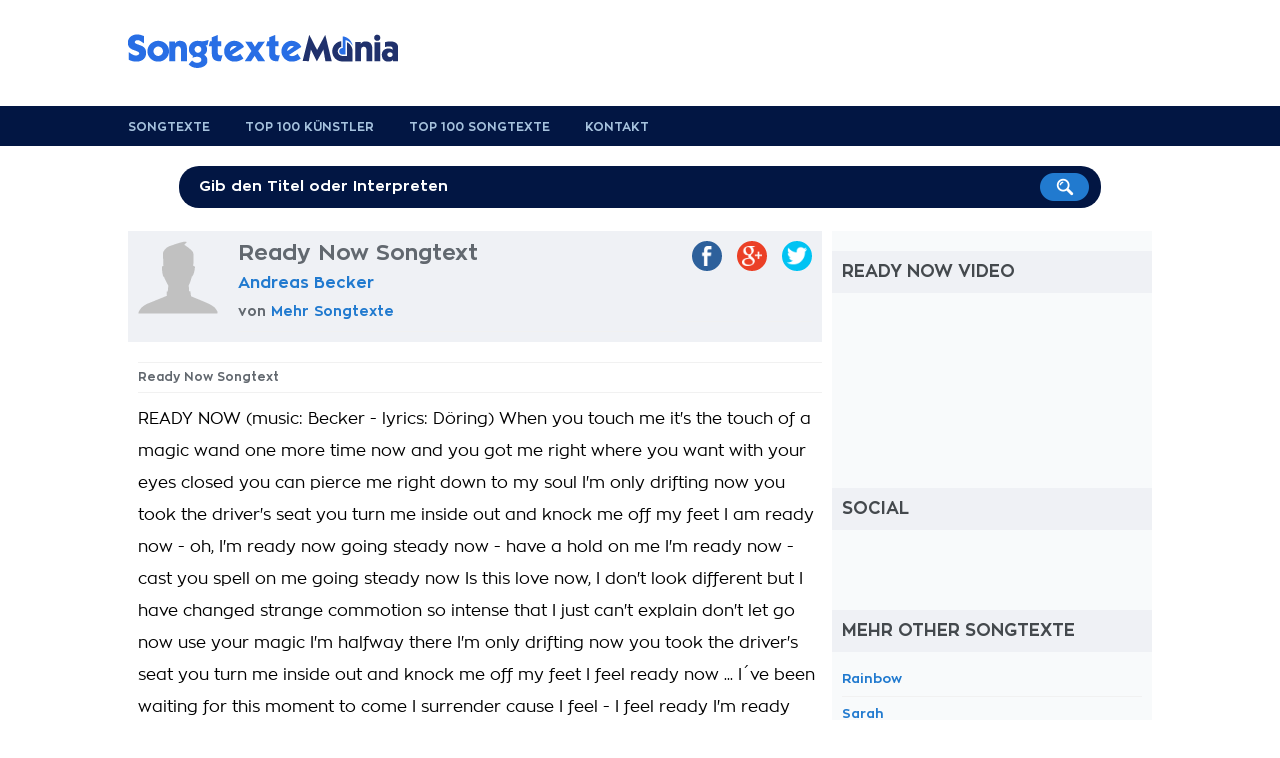

--- FILE ---
content_type: text/html; charset=utf-8
request_url: https://www.google.com/recaptcha/api2/aframe
body_size: 267
content:
<!DOCTYPE HTML><html><head><meta http-equiv="content-type" content="text/html; charset=UTF-8"></head><body><script nonce="kbaNCtV_La0mRjQnwMplvA">/** Anti-fraud and anti-abuse applications only. See google.com/recaptcha */ try{var clients={'sodar':'https://pagead2.googlesyndication.com/pagead/sodar?'};window.addEventListener("message",function(a){try{if(a.source===window.parent){var b=JSON.parse(a.data);var c=clients[b['id']];if(c){var d=document.createElement('img');d.src=c+b['params']+'&rc='+(localStorage.getItem("rc::a")?sessionStorage.getItem("rc::b"):"");window.document.body.appendChild(d);sessionStorage.setItem("rc::e",parseInt(sessionStorage.getItem("rc::e")||0)+1);localStorage.setItem("rc::h",'1769786845392');}}}catch(b){}});window.parent.postMessage("_grecaptcha_ready", "*");}catch(b){}</script></body></html>